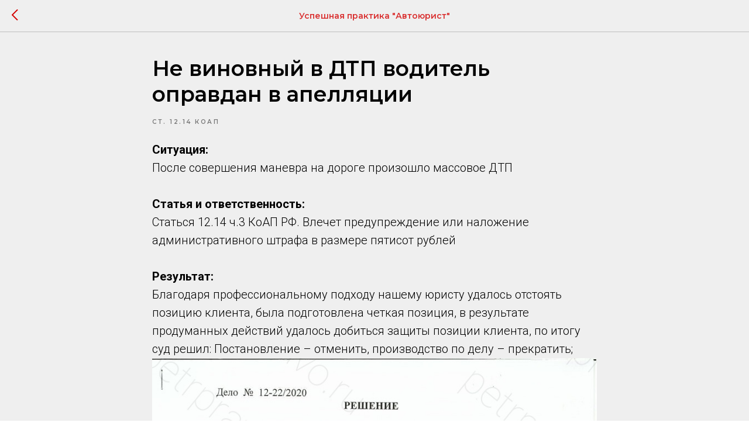

--- FILE ---
content_type: text/html; charset=utf-8
request_url: https://www.google.com/recaptcha/api2/anchor?ar=1&k=6LeXv8ckAAAAAG4yY9uDuBGiXNejWcaGF-rHq6ek&co=aHR0cHM6Ly9wZXRycHJhdm8ucnU6NDQz&hl=en&v=PoyoqOPhxBO7pBk68S4YbpHZ&size=invisible&anchor-ms=20000&execute-ms=30000&cb=ckc9l0du1ylk
body_size: 48705
content:
<!DOCTYPE HTML><html dir="ltr" lang="en"><head><meta http-equiv="Content-Type" content="text/html; charset=UTF-8">
<meta http-equiv="X-UA-Compatible" content="IE=edge">
<title>reCAPTCHA</title>
<style type="text/css">
/* cyrillic-ext */
@font-face {
  font-family: 'Roboto';
  font-style: normal;
  font-weight: 400;
  font-stretch: 100%;
  src: url(//fonts.gstatic.com/s/roboto/v48/KFO7CnqEu92Fr1ME7kSn66aGLdTylUAMa3GUBHMdazTgWw.woff2) format('woff2');
  unicode-range: U+0460-052F, U+1C80-1C8A, U+20B4, U+2DE0-2DFF, U+A640-A69F, U+FE2E-FE2F;
}
/* cyrillic */
@font-face {
  font-family: 'Roboto';
  font-style: normal;
  font-weight: 400;
  font-stretch: 100%;
  src: url(//fonts.gstatic.com/s/roboto/v48/KFO7CnqEu92Fr1ME7kSn66aGLdTylUAMa3iUBHMdazTgWw.woff2) format('woff2');
  unicode-range: U+0301, U+0400-045F, U+0490-0491, U+04B0-04B1, U+2116;
}
/* greek-ext */
@font-face {
  font-family: 'Roboto';
  font-style: normal;
  font-weight: 400;
  font-stretch: 100%;
  src: url(//fonts.gstatic.com/s/roboto/v48/KFO7CnqEu92Fr1ME7kSn66aGLdTylUAMa3CUBHMdazTgWw.woff2) format('woff2');
  unicode-range: U+1F00-1FFF;
}
/* greek */
@font-face {
  font-family: 'Roboto';
  font-style: normal;
  font-weight: 400;
  font-stretch: 100%;
  src: url(//fonts.gstatic.com/s/roboto/v48/KFO7CnqEu92Fr1ME7kSn66aGLdTylUAMa3-UBHMdazTgWw.woff2) format('woff2');
  unicode-range: U+0370-0377, U+037A-037F, U+0384-038A, U+038C, U+038E-03A1, U+03A3-03FF;
}
/* math */
@font-face {
  font-family: 'Roboto';
  font-style: normal;
  font-weight: 400;
  font-stretch: 100%;
  src: url(//fonts.gstatic.com/s/roboto/v48/KFO7CnqEu92Fr1ME7kSn66aGLdTylUAMawCUBHMdazTgWw.woff2) format('woff2');
  unicode-range: U+0302-0303, U+0305, U+0307-0308, U+0310, U+0312, U+0315, U+031A, U+0326-0327, U+032C, U+032F-0330, U+0332-0333, U+0338, U+033A, U+0346, U+034D, U+0391-03A1, U+03A3-03A9, U+03B1-03C9, U+03D1, U+03D5-03D6, U+03F0-03F1, U+03F4-03F5, U+2016-2017, U+2034-2038, U+203C, U+2040, U+2043, U+2047, U+2050, U+2057, U+205F, U+2070-2071, U+2074-208E, U+2090-209C, U+20D0-20DC, U+20E1, U+20E5-20EF, U+2100-2112, U+2114-2115, U+2117-2121, U+2123-214F, U+2190, U+2192, U+2194-21AE, U+21B0-21E5, U+21F1-21F2, U+21F4-2211, U+2213-2214, U+2216-22FF, U+2308-230B, U+2310, U+2319, U+231C-2321, U+2336-237A, U+237C, U+2395, U+239B-23B7, U+23D0, U+23DC-23E1, U+2474-2475, U+25AF, U+25B3, U+25B7, U+25BD, U+25C1, U+25CA, U+25CC, U+25FB, U+266D-266F, U+27C0-27FF, U+2900-2AFF, U+2B0E-2B11, U+2B30-2B4C, U+2BFE, U+3030, U+FF5B, U+FF5D, U+1D400-1D7FF, U+1EE00-1EEFF;
}
/* symbols */
@font-face {
  font-family: 'Roboto';
  font-style: normal;
  font-weight: 400;
  font-stretch: 100%;
  src: url(//fonts.gstatic.com/s/roboto/v48/KFO7CnqEu92Fr1ME7kSn66aGLdTylUAMaxKUBHMdazTgWw.woff2) format('woff2');
  unicode-range: U+0001-000C, U+000E-001F, U+007F-009F, U+20DD-20E0, U+20E2-20E4, U+2150-218F, U+2190, U+2192, U+2194-2199, U+21AF, U+21E6-21F0, U+21F3, U+2218-2219, U+2299, U+22C4-22C6, U+2300-243F, U+2440-244A, U+2460-24FF, U+25A0-27BF, U+2800-28FF, U+2921-2922, U+2981, U+29BF, U+29EB, U+2B00-2BFF, U+4DC0-4DFF, U+FFF9-FFFB, U+10140-1018E, U+10190-1019C, U+101A0, U+101D0-101FD, U+102E0-102FB, U+10E60-10E7E, U+1D2C0-1D2D3, U+1D2E0-1D37F, U+1F000-1F0FF, U+1F100-1F1AD, U+1F1E6-1F1FF, U+1F30D-1F30F, U+1F315, U+1F31C, U+1F31E, U+1F320-1F32C, U+1F336, U+1F378, U+1F37D, U+1F382, U+1F393-1F39F, U+1F3A7-1F3A8, U+1F3AC-1F3AF, U+1F3C2, U+1F3C4-1F3C6, U+1F3CA-1F3CE, U+1F3D4-1F3E0, U+1F3ED, U+1F3F1-1F3F3, U+1F3F5-1F3F7, U+1F408, U+1F415, U+1F41F, U+1F426, U+1F43F, U+1F441-1F442, U+1F444, U+1F446-1F449, U+1F44C-1F44E, U+1F453, U+1F46A, U+1F47D, U+1F4A3, U+1F4B0, U+1F4B3, U+1F4B9, U+1F4BB, U+1F4BF, U+1F4C8-1F4CB, U+1F4D6, U+1F4DA, U+1F4DF, U+1F4E3-1F4E6, U+1F4EA-1F4ED, U+1F4F7, U+1F4F9-1F4FB, U+1F4FD-1F4FE, U+1F503, U+1F507-1F50B, U+1F50D, U+1F512-1F513, U+1F53E-1F54A, U+1F54F-1F5FA, U+1F610, U+1F650-1F67F, U+1F687, U+1F68D, U+1F691, U+1F694, U+1F698, U+1F6AD, U+1F6B2, U+1F6B9-1F6BA, U+1F6BC, U+1F6C6-1F6CF, U+1F6D3-1F6D7, U+1F6E0-1F6EA, U+1F6F0-1F6F3, U+1F6F7-1F6FC, U+1F700-1F7FF, U+1F800-1F80B, U+1F810-1F847, U+1F850-1F859, U+1F860-1F887, U+1F890-1F8AD, U+1F8B0-1F8BB, U+1F8C0-1F8C1, U+1F900-1F90B, U+1F93B, U+1F946, U+1F984, U+1F996, U+1F9E9, U+1FA00-1FA6F, U+1FA70-1FA7C, U+1FA80-1FA89, U+1FA8F-1FAC6, U+1FACE-1FADC, U+1FADF-1FAE9, U+1FAF0-1FAF8, U+1FB00-1FBFF;
}
/* vietnamese */
@font-face {
  font-family: 'Roboto';
  font-style: normal;
  font-weight: 400;
  font-stretch: 100%;
  src: url(//fonts.gstatic.com/s/roboto/v48/KFO7CnqEu92Fr1ME7kSn66aGLdTylUAMa3OUBHMdazTgWw.woff2) format('woff2');
  unicode-range: U+0102-0103, U+0110-0111, U+0128-0129, U+0168-0169, U+01A0-01A1, U+01AF-01B0, U+0300-0301, U+0303-0304, U+0308-0309, U+0323, U+0329, U+1EA0-1EF9, U+20AB;
}
/* latin-ext */
@font-face {
  font-family: 'Roboto';
  font-style: normal;
  font-weight: 400;
  font-stretch: 100%;
  src: url(//fonts.gstatic.com/s/roboto/v48/KFO7CnqEu92Fr1ME7kSn66aGLdTylUAMa3KUBHMdazTgWw.woff2) format('woff2');
  unicode-range: U+0100-02BA, U+02BD-02C5, U+02C7-02CC, U+02CE-02D7, U+02DD-02FF, U+0304, U+0308, U+0329, U+1D00-1DBF, U+1E00-1E9F, U+1EF2-1EFF, U+2020, U+20A0-20AB, U+20AD-20C0, U+2113, U+2C60-2C7F, U+A720-A7FF;
}
/* latin */
@font-face {
  font-family: 'Roboto';
  font-style: normal;
  font-weight: 400;
  font-stretch: 100%;
  src: url(//fonts.gstatic.com/s/roboto/v48/KFO7CnqEu92Fr1ME7kSn66aGLdTylUAMa3yUBHMdazQ.woff2) format('woff2');
  unicode-range: U+0000-00FF, U+0131, U+0152-0153, U+02BB-02BC, U+02C6, U+02DA, U+02DC, U+0304, U+0308, U+0329, U+2000-206F, U+20AC, U+2122, U+2191, U+2193, U+2212, U+2215, U+FEFF, U+FFFD;
}
/* cyrillic-ext */
@font-face {
  font-family: 'Roboto';
  font-style: normal;
  font-weight: 500;
  font-stretch: 100%;
  src: url(//fonts.gstatic.com/s/roboto/v48/KFO7CnqEu92Fr1ME7kSn66aGLdTylUAMa3GUBHMdazTgWw.woff2) format('woff2');
  unicode-range: U+0460-052F, U+1C80-1C8A, U+20B4, U+2DE0-2DFF, U+A640-A69F, U+FE2E-FE2F;
}
/* cyrillic */
@font-face {
  font-family: 'Roboto';
  font-style: normal;
  font-weight: 500;
  font-stretch: 100%;
  src: url(//fonts.gstatic.com/s/roboto/v48/KFO7CnqEu92Fr1ME7kSn66aGLdTylUAMa3iUBHMdazTgWw.woff2) format('woff2');
  unicode-range: U+0301, U+0400-045F, U+0490-0491, U+04B0-04B1, U+2116;
}
/* greek-ext */
@font-face {
  font-family: 'Roboto';
  font-style: normal;
  font-weight: 500;
  font-stretch: 100%;
  src: url(//fonts.gstatic.com/s/roboto/v48/KFO7CnqEu92Fr1ME7kSn66aGLdTylUAMa3CUBHMdazTgWw.woff2) format('woff2');
  unicode-range: U+1F00-1FFF;
}
/* greek */
@font-face {
  font-family: 'Roboto';
  font-style: normal;
  font-weight: 500;
  font-stretch: 100%;
  src: url(//fonts.gstatic.com/s/roboto/v48/KFO7CnqEu92Fr1ME7kSn66aGLdTylUAMa3-UBHMdazTgWw.woff2) format('woff2');
  unicode-range: U+0370-0377, U+037A-037F, U+0384-038A, U+038C, U+038E-03A1, U+03A3-03FF;
}
/* math */
@font-face {
  font-family: 'Roboto';
  font-style: normal;
  font-weight: 500;
  font-stretch: 100%;
  src: url(//fonts.gstatic.com/s/roboto/v48/KFO7CnqEu92Fr1ME7kSn66aGLdTylUAMawCUBHMdazTgWw.woff2) format('woff2');
  unicode-range: U+0302-0303, U+0305, U+0307-0308, U+0310, U+0312, U+0315, U+031A, U+0326-0327, U+032C, U+032F-0330, U+0332-0333, U+0338, U+033A, U+0346, U+034D, U+0391-03A1, U+03A3-03A9, U+03B1-03C9, U+03D1, U+03D5-03D6, U+03F0-03F1, U+03F4-03F5, U+2016-2017, U+2034-2038, U+203C, U+2040, U+2043, U+2047, U+2050, U+2057, U+205F, U+2070-2071, U+2074-208E, U+2090-209C, U+20D0-20DC, U+20E1, U+20E5-20EF, U+2100-2112, U+2114-2115, U+2117-2121, U+2123-214F, U+2190, U+2192, U+2194-21AE, U+21B0-21E5, U+21F1-21F2, U+21F4-2211, U+2213-2214, U+2216-22FF, U+2308-230B, U+2310, U+2319, U+231C-2321, U+2336-237A, U+237C, U+2395, U+239B-23B7, U+23D0, U+23DC-23E1, U+2474-2475, U+25AF, U+25B3, U+25B7, U+25BD, U+25C1, U+25CA, U+25CC, U+25FB, U+266D-266F, U+27C0-27FF, U+2900-2AFF, U+2B0E-2B11, U+2B30-2B4C, U+2BFE, U+3030, U+FF5B, U+FF5D, U+1D400-1D7FF, U+1EE00-1EEFF;
}
/* symbols */
@font-face {
  font-family: 'Roboto';
  font-style: normal;
  font-weight: 500;
  font-stretch: 100%;
  src: url(//fonts.gstatic.com/s/roboto/v48/KFO7CnqEu92Fr1ME7kSn66aGLdTylUAMaxKUBHMdazTgWw.woff2) format('woff2');
  unicode-range: U+0001-000C, U+000E-001F, U+007F-009F, U+20DD-20E0, U+20E2-20E4, U+2150-218F, U+2190, U+2192, U+2194-2199, U+21AF, U+21E6-21F0, U+21F3, U+2218-2219, U+2299, U+22C4-22C6, U+2300-243F, U+2440-244A, U+2460-24FF, U+25A0-27BF, U+2800-28FF, U+2921-2922, U+2981, U+29BF, U+29EB, U+2B00-2BFF, U+4DC0-4DFF, U+FFF9-FFFB, U+10140-1018E, U+10190-1019C, U+101A0, U+101D0-101FD, U+102E0-102FB, U+10E60-10E7E, U+1D2C0-1D2D3, U+1D2E0-1D37F, U+1F000-1F0FF, U+1F100-1F1AD, U+1F1E6-1F1FF, U+1F30D-1F30F, U+1F315, U+1F31C, U+1F31E, U+1F320-1F32C, U+1F336, U+1F378, U+1F37D, U+1F382, U+1F393-1F39F, U+1F3A7-1F3A8, U+1F3AC-1F3AF, U+1F3C2, U+1F3C4-1F3C6, U+1F3CA-1F3CE, U+1F3D4-1F3E0, U+1F3ED, U+1F3F1-1F3F3, U+1F3F5-1F3F7, U+1F408, U+1F415, U+1F41F, U+1F426, U+1F43F, U+1F441-1F442, U+1F444, U+1F446-1F449, U+1F44C-1F44E, U+1F453, U+1F46A, U+1F47D, U+1F4A3, U+1F4B0, U+1F4B3, U+1F4B9, U+1F4BB, U+1F4BF, U+1F4C8-1F4CB, U+1F4D6, U+1F4DA, U+1F4DF, U+1F4E3-1F4E6, U+1F4EA-1F4ED, U+1F4F7, U+1F4F9-1F4FB, U+1F4FD-1F4FE, U+1F503, U+1F507-1F50B, U+1F50D, U+1F512-1F513, U+1F53E-1F54A, U+1F54F-1F5FA, U+1F610, U+1F650-1F67F, U+1F687, U+1F68D, U+1F691, U+1F694, U+1F698, U+1F6AD, U+1F6B2, U+1F6B9-1F6BA, U+1F6BC, U+1F6C6-1F6CF, U+1F6D3-1F6D7, U+1F6E0-1F6EA, U+1F6F0-1F6F3, U+1F6F7-1F6FC, U+1F700-1F7FF, U+1F800-1F80B, U+1F810-1F847, U+1F850-1F859, U+1F860-1F887, U+1F890-1F8AD, U+1F8B0-1F8BB, U+1F8C0-1F8C1, U+1F900-1F90B, U+1F93B, U+1F946, U+1F984, U+1F996, U+1F9E9, U+1FA00-1FA6F, U+1FA70-1FA7C, U+1FA80-1FA89, U+1FA8F-1FAC6, U+1FACE-1FADC, U+1FADF-1FAE9, U+1FAF0-1FAF8, U+1FB00-1FBFF;
}
/* vietnamese */
@font-face {
  font-family: 'Roboto';
  font-style: normal;
  font-weight: 500;
  font-stretch: 100%;
  src: url(//fonts.gstatic.com/s/roboto/v48/KFO7CnqEu92Fr1ME7kSn66aGLdTylUAMa3OUBHMdazTgWw.woff2) format('woff2');
  unicode-range: U+0102-0103, U+0110-0111, U+0128-0129, U+0168-0169, U+01A0-01A1, U+01AF-01B0, U+0300-0301, U+0303-0304, U+0308-0309, U+0323, U+0329, U+1EA0-1EF9, U+20AB;
}
/* latin-ext */
@font-face {
  font-family: 'Roboto';
  font-style: normal;
  font-weight: 500;
  font-stretch: 100%;
  src: url(//fonts.gstatic.com/s/roboto/v48/KFO7CnqEu92Fr1ME7kSn66aGLdTylUAMa3KUBHMdazTgWw.woff2) format('woff2');
  unicode-range: U+0100-02BA, U+02BD-02C5, U+02C7-02CC, U+02CE-02D7, U+02DD-02FF, U+0304, U+0308, U+0329, U+1D00-1DBF, U+1E00-1E9F, U+1EF2-1EFF, U+2020, U+20A0-20AB, U+20AD-20C0, U+2113, U+2C60-2C7F, U+A720-A7FF;
}
/* latin */
@font-face {
  font-family: 'Roboto';
  font-style: normal;
  font-weight: 500;
  font-stretch: 100%;
  src: url(//fonts.gstatic.com/s/roboto/v48/KFO7CnqEu92Fr1ME7kSn66aGLdTylUAMa3yUBHMdazQ.woff2) format('woff2');
  unicode-range: U+0000-00FF, U+0131, U+0152-0153, U+02BB-02BC, U+02C6, U+02DA, U+02DC, U+0304, U+0308, U+0329, U+2000-206F, U+20AC, U+2122, U+2191, U+2193, U+2212, U+2215, U+FEFF, U+FFFD;
}
/* cyrillic-ext */
@font-face {
  font-family: 'Roboto';
  font-style: normal;
  font-weight: 900;
  font-stretch: 100%;
  src: url(//fonts.gstatic.com/s/roboto/v48/KFO7CnqEu92Fr1ME7kSn66aGLdTylUAMa3GUBHMdazTgWw.woff2) format('woff2');
  unicode-range: U+0460-052F, U+1C80-1C8A, U+20B4, U+2DE0-2DFF, U+A640-A69F, U+FE2E-FE2F;
}
/* cyrillic */
@font-face {
  font-family: 'Roboto';
  font-style: normal;
  font-weight: 900;
  font-stretch: 100%;
  src: url(//fonts.gstatic.com/s/roboto/v48/KFO7CnqEu92Fr1ME7kSn66aGLdTylUAMa3iUBHMdazTgWw.woff2) format('woff2');
  unicode-range: U+0301, U+0400-045F, U+0490-0491, U+04B0-04B1, U+2116;
}
/* greek-ext */
@font-face {
  font-family: 'Roboto';
  font-style: normal;
  font-weight: 900;
  font-stretch: 100%;
  src: url(//fonts.gstatic.com/s/roboto/v48/KFO7CnqEu92Fr1ME7kSn66aGLdTylUAMa3CUBHMdazTgWw.woff2) format('woff2');
  unicode-range: U+1F00-1FFF;
}
/* greek */
@font-face {
  font-family: 'Roboto';
  font-style: normal;
  font-weight: 900;
  font-stretch: 100%;
  src: url(//fonts.gstatic.com/s/roboto/v48/KFO7CnqEu92Fr1ME7kSn66aGLdTylUAMa3-UBHMdazTgWw.woff2) format('woff2');
  unicode-range: U+0370-0377, U+037A-037F, U+0384-038A, U+038C, U+038E-03A1, U+03A3-03FF;
}
/* math */
@font-face {
  font-family: 'Roboto';
  font-style: normal;
  font-weight: 900;
  font-stretch: 100%;
  src: url(//fonts.gstatic.com/s/roboto/v48/KFO7CnqEu92Fr1ME7kSn66aGLdTylUAMawCUBHMdazTgWw.woff2) format('woff2');
  unicode-range: U+0302-0303, U+0305, U+0307-0308, U+0310, U+0312, U+0315, U+031A, U+0326-0327, U+032C, U+032F-0330, U+0332-0333, U+0338, U+033A, U+0346, U+034D, U+0391-03A1, U+03A3-03A9, U+03B1-03C9, U+03D1, U+03D5-03D6, U+03F0-03F1, U+03F4-03F5, U+2016-2017, U+2034-2038, U+203C, U+2040, U+2043, U+2047, U+2050, U+2057, U+205F, U+2070-2071, U+2074-208E, U+2090-209C, U+20D0-20DC, U+20E1, U+20E5-20EF, U+2100-2112, U+2114-2115, U+2117-2121, U+2123-214F, U+2190, U+2192, U+2194-21AE, U+21B0-21E5, U+21F1-21F2, U+21F4-2211, U+2213-2214, U+2216-22FF, U+2308-230B, U+2310, U+2319, U+231C-2321, U+2336-237A, U+237C, U+2395, U+239B-23B7, U+23D0, U+23DC-23E1, U+2474-2475, U+25AF, U+25B3, U+25B7, U+25BD, U+25C1, U+25CA, U+25CC, U+25FB, U+266D-266F, U+27C0-27FF, U+2900-2AFF, U+2B0E-2B11, U+2B30-2B4C, U+2BFE, U+3030, U+FF5B, U+FF5D, U+1D400-1D7FF, U+1EE00-1EEFF;
}
/* symbols */
@font-face {
  font-family: 'Roboto';
  font-style: normal;
  font-weight: 900;
  font-stretch: 100%;
  src: url(//fonts.gstatic.com/s/roboto/v48/KFO7CnqEu92Fr1ME7kSn66aGLdTylUAMaxKUBHMdazTgWw.woff2) format('woff2');
  unicode-range: U+0001-000C, U+000E-001F, U+007F-009F, U+20DD-20E0, U+20E2-20E4, U+2150-218F, U+2190, U+2192, U+2194-2199, U+21AF, U+21E6-21F0, U+21F3, U+2218-2219, U+2299, U+22C4-22C6, U+2300-243F, U+2440-244A, U+2460-24FF, U+25A0-27BF, U+2800-28FF, U+2921-2922, U+2981, U+29BF, U+29EB, U+2B00-2BFF, U+4DC0-4DFF, U+FFF9-FFFB, U+10140-1018E, U+10190-1019C, U+101A0, U+101D0-101FD, U+102E0-102FB, U+10E60-10E7E, U+1D2C0-1D2D3, U+1D2E0-1D37F, U+1F000-1F0FF, U+1F100-1F1AD, U+1F1E6-1F1FF, U+1F30D-1F30F, U+1F315, U+1F31C, U+1F31E, U+1F320-1F32C, U+1F336, U+1F378, U+1F37D, U+1F382, U+1F393-1F39F, U+1F3A7-1F3A8, U+1F3AC-1F3AF, U+1F3C2, U+1F3C4-1F3C6, U+1F3CA-1F3CE, U+1F3D4-1F3E0, U+1F3ED, U+1F3F1-1F3F3, U+1F3F5-1F3F7, U+1F408, U+1F415, U+1F41F, U+1F426, U+1F43F, U+1F441-1F442, U+1F444, U+1F446-1F449, U+1F44C-1F44E, U+1F453, U+1F46A, U+1F47D, U+1F4A3, U+1F4B0, U+1F4B3, U+1F4B9, U+1F4BB, U+1F4BF, U+1F4C8-1F4CB, U+1F4D6, U+1F4DA, U+1F4DF, U+1F4E3-1F4E6, U+1F4EA-1F4ED, U+1F4F7, U+1F4F9-1F4FB, U+1F4FD-1F4FE, U+1F503, U+1F507-1F50B, U+1F50D, U+1F512-1F513, U+1F53E-1F54A, U+1F54F-1F5FA, U+1F610, U+1F650-1F67F, U+1F687, U+1F68D, U+1F691, U+1F694, U+1F698, U+1F6AD, U+1F6B2, U+1F6B9-1F6BA, U+1F6BC, U+1F6C6-1F6CF, U+1F6D3-1F6D7, U+1F6E0-1F6EA, U+1F6F0-1F6F3, U+1F6F7-1F6FC, U+1F700-1F7FF, U+1F800-1F80B, U+1F810-1F847, U+1F850-1F859, U+1F860-1F887, U+1F890-1F8AD, U+1F8B0-1F8BB, U+1F8C0-1F8C1, U+1F900-1F90B, U+1F93B, U+1F946, U+1F984, U+1F996, U+1F9E9, U+1FA00-1FA6F, U+1FA70-1FA7C, U+1FA80-1FA89, U+1FA8F-1FAC6, U+1FACE-1FADC, U+1FADF-1FAE9, U+1FAF0-1FAF8, U+1FB00-1FBFF;
}
/* vietnamese */
@font-face {
  font-family: 'Roboto';
  font-style: normal;
  font-weight: 900;
  font-stretch: 100%;
  src: url(//fonts.gstatic.com/s/roboto/v48/KFO7CnqEu92Fr1ME7kSn66aGLdTylUAMa3OUBHMdazTgWw.woff2) format('woff2');
  unicode-range: U+0102-0103, U+0110-0111, U+0128-0129, U+0168-0169, U+01A0-01A1, U+01AF-01B0, U+0300-0301, U+0303-0304, U+0308-0309, U+0323, U+0329, U+1EA0-1EF9, U+20AB;
}
/* latin-ext */
@font-face {
  font-family: 'Roboto';
  font-style: normal;
  font-weight: 900;
  font-stretch: 100%;
  src: url(//fonts.gstatic.com/s/roboto/v48/KFO7CnqEu92Fr1ME7kSn66aGLdTylUAMa3KUBHMdazTgWw.woff2) format('woff2');
  unicode-range: U+0100-02BA, U+02BD-02C5, U+02C7-02CC, U+02CE-02D7, U+02DD-02FF, U+0304, U+0308, U+0329, U+1D00-1DBF, U+1E00-1E9F, U+1EF2-1EFF, U+2020, U+20A0-20AB, U+20AD-20C0, U+2113, U+2C60-2C7F, U+A720-A7FF;
}
/* latin */
@font-face {
  font-family: 'Roboto';
  font-style: normal;
  font-weight: 900;
  font-stretch: 100%;
  src: url(//fonts.gstatic.com/s/roboto/v48/KFO7CnqEu92Fr1ME7kSn66aGLdTylUAMa3yUBHMdazQ.woff2) format('woff2');
  unicode-range: U+0000-00FF, U+0131, U+0152-0153, U+02BB-02BC, U+02C6, U+02DA, U+02DC, U+0304, U+0308, U+0329, U+2000-206F, U+20AC, U+2122, U+2191, U+2193, U+2212, U+2215, U+FEFF, U+FFFD;
}

</style>
<link rel="stylesheet" type="text/css" href="https://www.gstatic.com/recaptcha/releases/PoyoqOPhxBO7pBk68S4YbpHZ/styles__ltr.css">
<script nonce="t0tA0rPZSQd24g0hzg7HuQ" type="text/javascript">window['__recaptcha_api'] = 'https://www.google.com/recaptcha/api2/';</script>
<script type="text/javascript" src="https://www.gstatic.com/recaptcha/releases/PoyoqOPhxBO7pBk68S4YbpHZ/recaptcha__en.js" nonce="t0tA0rPZSQd24g0hzg7HuQ">
      
    </script></head>
<body><div id="rc-anchor-alert" class="rc-anchor-alert"></div>
<input type="hidden" id="recaptcha-token" value="[base64]">
<script type="text/javascript" nonce="t0tA0rPZSQd24g0hzg7HuQ">
      recaptcha.anchor.Main.init("[\x22ainput\x22,[\x22bgdata\x22,\x22\x22,\[base64]/[base64]/MjU1Ong/[base64]/[base64]/[base64]/[base64]/[base64]/[base64]/[base64]/[base64]/[base64]/[base64]/[base64]/[base64]/[base64]/[base64]/[base64]\\u003d\x22,\[base64]\x22,\x22wqwmwrk8w7JARsO5ZyZUCjkGw6DDvzvDosO+BjUGSmkew53Cvk1/TV5BE3LDiVjCgwcydH8cwrbDi3XCmSxPW3IUWGcGBMK9w6ULYQPCjcK+wrEnwqIIRMOPOsK9ChJtAsO4woxiwpNOw5DCg8O5XsOELlbDh8O5CcKFwqHCowF9w4bDv33CjSnCscOdw5/Dt8ODwrsDw7E9KQ8HwoEFahtpwrHDrsOKPMKow6/[base64]/CscOAw44vUMKCwqHDn8K2FMOLwoTDmcO/wqbCnTrCh2xUSHvDhsK6BXZiwqDDrcKvwqFZw6jDtsO0wrTCh3dOTGsdwrUkwpbCuQ04w4YDw6MWw7jDrcOeQsKISMOnwozCusKjwrrCvXJBw6bCkMOdYhIcOcKiDCTDtTzCsTjCiMKrUMKvw5fDj8OWTVvCrsK3w6ktAsK/[base64]/wpUhSsOIwqNQP23DtF8uS8K5w64Fw5zClsOlwqrDnMOCOCbDv8KXwr3Cpi7DpsK/NsK8w5bCisKOwqXCgw4VH8KucHx4w4pAwr5Lwowgw7pMw6XDgE4tC8OmwqJXw4hCJUo3wo/DqCvDs8K/[base64]/CuXYDelfDvMK2ZcONwo4swpFMIyFAw4/Cs8KnBMKdwop4wqHCtMK0Y8OwSCwKwqw8YMK5wpTCmR7Co8OiccOGXXrDp3dSOsOUwpMnw4fDh8OKEkRcJUZ/wqR2wokGD8K9w7kdwpXDhHhZwpnCnmhOwpHCjj9aV8Otw7DDlcKzw6/DihpNC2/CrcOYXhJXYsK3HyTCi3vCm8OianTClBQBKWnDhmPCv8OzwoXDsMO8BmnClgs5wqvDgw4wwpTCksKdwrFpwobDtgdHWSnDhcOQw4VzPMOlwqrDrHjDqcOGbA/CjBVuwr7Co8KgwpMRwq4sB8K3M016fMKuw7gqSsOJdsONwpLCu8K2w7/DmSlkE8KjSsKOeDfCr1p/woVYwqpba8O/wpDCqSjCjTtXZcKjb8KTw7wrK0M3OQ0WfsKhwofCoAnDtMKUwrXChh5cCAUJay5nw5MHw4rDqWZ0worDownDt0/DkcO+MsOMIsK6w7FsSxrDq8KXdEjDgMOWwrbDkxDDjQQZwq3CiQEGwrTDiTbDrcOsw61owp7DkcOuwplCwpIGwrVKw6oBH8KCPMOuEnfDk8KTH30IWcKNw4YQw53DmG7CrChcw7/CjcOcwpRJWsKvAnrDsMOxN8OlagzCgUTDlMK+fQRJJxbDkcOpdUzCpcOkwo7DmwLCjTDDpsKmwpx2AgQKJ8OrVUF0w5sbw75GfMKpw5JxflPDm8O7w7/[base64]/DmGHCoMK6NUgEalfDjX/CjkAEc1hTfGLDgDbDjVbDt8KEXlUnTsKIw7TDllXCiAHDu8KmwrDCusOkwplIw41VPHrDpwDClz7DohHDggbCnMOZJ8K9V8OLw4PDq3xocXDCu8KIwohww6Z+cDfCqTlhMhIJw6NsHjtnw5knw4TDrMObwpVQQMKYwqFfJ11fKQ/[base64]/FMOOwrcmHHk7QMOnfcKXwoEQbMKzw5TDtmhwOS/CvDtVwoAvwoPCpn7DkwBbw4d+woLCun7CvcKNWMKswpjCpBJMwq/DjFhIf8KDWWQAw599w7Yvw5Rwwp9nT8OvDsOseMOjS8OXHcKAw4DDp0vCk3bChsKrwpbDj8KyXVzDjR4Ewp/CqsOEwpfCosKhKhdDwqx9w6XDgBotJcOBw67CtT0+wrppw4QCYMOLwqPDgUYYYlppC8KqG8OowpIAFMObclbDhMKZGMOwEMOMwpcfTcOlQ8KMw4dJQCrCoiDCgSxnw4U/UlTDvsKJWMKfwptqQsKfU8KwCnPCn8O0YMKmw5bCrsKlO2FKwppZwrPDt1BKwrbCoQdQwp/[base64]/[base64]/[base64]/C27CpsKNw4DCgRg5PH5Mw5ZTDsKyWjLDpy3Dr8KmHsKpA8OlwoPDmA/[base64]/[base64]/CrsO5woZ2U8KvQMOwDsKlwqjCp8OgXXBjw7Mxw68KwoTCgFLDgsOYO8OLw57DvzUowoRlwqVNwp1Pwr/DpXnDkHfCvkYPw6LCvsOAw5nDmU/CosOhw5DDj2rCuw/CkyfDtMOFfVTDriTDucKqwrvCg8KlPMKJb8K5AsO/HMO2w63Cj8O0w5HCkkMjMmcYTXRKUcKFHcOBw6vDrsO2wowbwq7Ds2ckOsKIewBiDcO+eBJmw7kpwq8PPsK8RsOwTsK/V8OaP8KOw7EPKUvDtMO/w6ocYMKuwoVkw53Ci2fCm8OUw4/CtsKSw5HDnMO2w5A9wrxtUcKqwrJmcCzDh8OAH8K2wrxMwprCl1rCqcKjw4XCpQfCo8K4MxwSwpnCgUwrZ2JKXxFiSB5iw7TDul1LJ8OifMKzEBseQsKBw7DDpRRPakrCrwZYbXAuF1fDpGDCki7CoB/[base64]/w4TCqsK9QsO2wrPCvcO6L8O0wpEzTsKZwozCpcK3XsOYGsKoHgPDiVMow7xIw5fCqMKAJcKtw6jDkldHworCs8K5wotVZTXCmcOPXsK3wqzDunjCsAAdwpgtwqUzw7FKDSDCp1wnwrPCqcKtTsKSG2/Cn8KLwqo2w63DuiVJwql2ECPClV/DgzBOwqs/wpRvw6VSYGbCn8K9w6w/bTNsSQsFYVg2bsOhVTkhw7t5w57CvMO0wrJYO290w683LD8xwrfDucO1AWjCjVlmOsK3ViEtJMKYw5zCmMOEw71cN8KCdVQAGMKGJsKbwqA7dsKnbTXChcKpwqLDjMOGG8OdTGrDp8Krw7nCvRnDmsKaw7Fdw4IRw4XDpsKIw4ELEGgAXsKvw7M5w6PCqC4nwqIIT8O/wrsowp82MMOsesKaw5DDkMKdbcKAwoA/w7LDt8KBFhYTIcKTc3XCr8O2w507w5tKwo87wpXDoMO4YsKow53CucKTwqAxdGzDqsKDw43Dt8KzGS1jw5jDrsK7SVTCo8OnwqXDnsOkw6PCs8Odw4ARwpvCpsKNZMOsRMOcGwbDhF3ClMK9bS/CmsOOwp7Do8OyDFI5LXYuwqRKwqdPw5IUwol7DBDCkTXDm2DChlkICMOTOBlgw5IVwprCjhDCh8OKw7NDZsKSFH/[base64]/[base64]/CmUA+JsO0w7YYSCQbSR1yw6rCqVjDv3oxPkPDr23CgcKsw7vDosO7w5nCrH5Gw5jDulvDpcK7w4bCpFBZwqpVEcOTwozCp0Y1woPDhMKDw4N/wrvCu2nDqn3DsG/CvMOjwpvDojjDoMKNY8O2aBjDtsKgbcKTESV0acK7c8Olw6/DlcOzX8KZwrfDhcKDRcKHwrt0w4/DksKZw5xmC3vCkcO5w5dYf8ODZ1PDjsO5CyXCiwwpVMOZJWTDqzpNBcOcOcOWY8OpcW8lGzwTw6bDiUAKw5YxIMOAwpbCm8O/w7gdw4JnwoLDpMOmCsKHwp9gLh7CvMOof8Kcw4gUwotBwpXDqsOmwrRIwo3Dr8K9wrhNw7jDpsK2wrXChcKzw68CP17DjMKYNcO1wqPDoklqwqjCkGB/w7FfwoMeKcKyw6I1w5pLw5zCmD1owo7Co8O/a1XCnA8vOj8Pw6t0N8Kifjc1w4Zfw4DDg8K+IsKcS8OXXzLDpcKFXDTCmcKQIUk5GMKnw5fDpiXDrVYdO8KTTmPCiMO0VnsNJsOzw4XDpcKcGxdiwrzDtzLDs8K1wrvCh8Odw4Ifw7DDowA7w7VVwqQww4IibS/CrsKCw7kGwr53HxsNw6gqLMOJw6XDiABbN8OWUMKRLMKzw7rDlMO2J8KRLMKjw4DCoiPDr2/[base64]/wq7ChkzCvRJjwrTCocKRBsOyDcKJwqbDq8OoXmVbK2TCi8ODBCnDk8K3GcKIf8KHTAXCiAViwoDDuA7Ch0bDkhQBwqnDocKxwrzDoFp2bsOSwqshB0YjwphZw74EHcOmwrkHw5cKJHlMwrh/SMKmw5LDt8Obw6UMKcOLw7XDlcOGwrMtCWfCiMKlVMOHfzDDnH9YwqjDsjnCiwlfwpnCtsKZFcORWiPCg8KrwpgfIsOrw4PDoAYfwoJBE8OKSsOrw5jDvcO+GcKDwox8VsOANsOpIHA2wqLDpRPCqBTDvTLCiVPCmCJ/UG4aRhJTw7nDksO2woVuTMKxYcKWw5rDjHPCpMKPwpQrGcOhZVB7w6ICw4oeKMKpPHA4w4ctScKRY8KkDzfCpFIjC8OrfE7Djht8K8ONbMKywrBPMcO/[base64]/DvQgCw547w4U8S0EQesO7w6d/[base64]/[base64]/LsKkJsOqwpkqw6fCq1LCvMKNw5zCncO9wo51w4LDmsOhbhdyw7TCgcKawosPUMOOUno2w6wcRkTDpsO3w4hSfMOlLiZIw7LDuXJ9IWp6HMO2wqXDoUIcw5IuZ8K4HcO7wpXDs37CjDPCqcOqWsOyECjCnsKtwpXChnQNwqR/w4AzCMOxwrAQVB3CuWsueiJNaMKrw6fCrjoxDwcawqLDusOTW8O6wo/DsmbDkEbCqsORwrEBRC1Sw64lHMO6McOBw4jDjVk0XMOowpNVacO1wq/[base64]/CgsK0Whw/wr/Co8K8w6gfTmTDv8Oww5DCmWZbw4vDlsKQOBpyYsOuF8OhwpnDsT3DlMOZwpTCqMOCA8O4bsKTNcOgw7TCgXDDokx6wpvCp0dLf2l+wqE9QUYPwpHCpkDDnMKZC8OOVcOSKcOMwq/ClcKFasOtwr/[base64]/DpcKAPxHCtyZIwpjDk8OBwpdFwqEtR8ODw5DDlcOWLDoONQnDjH4kwo4xw4dCW8K0wpDDr8O0wqdbw7IMdXsDc1nDksKuBTbCnMO6fcKWDj/[base64]/[base64]/wpzDnm/Cq27Cu8OPwqQcw7kuw4hHwoUcwo3ChDQkPcKWd8ORw5zDoQB9w6ckw45/[base64]/[base64]/DpMKGw4rDmFZXR8OvwqNHw5bCgiTDhsK6wo8swp0JannDjxsPax3DocKiesKlJsKfwoDDnjErccO7woYpwrjCu1sRR8OWwpgWwrbDm8K0w5VdwoQWITxUw4QsAg/Cv8Knw5NNw6nDuDsfwroESxRKUF7DvkFkwrzDjcKecMKkPMONej/CicKWw4HDlcKiw4liwodkPzrDpgvDjAtmwoTDlH49EGvDswNgbx0sw6bDpcKpw5dbw7vCp8OICMO1NsKwfcKIFmh0w5nDmifCsA7DoyLChFPCpsKbAsO1Q38RKGNoLMOxw6NDw7xkZsKBwo/Dj24vLWIJw7HCvxMTXB/CizY3wovCnRtAI8Kic8K/wr3ClEoPwqcfw5XCusKMwqbCvyNTw5gIw41lwqvCpEdiw4RDHBYWwqtsHcOKw6jDiQMSw6NgeMO7wpbDgsOPwpbCu0BeVGQFNDjCnMKbXwjDuhNGc8OkA8Oqwqwvwo/[base64]/DkcKwwo9eDkDCpR7CsWPDgVVoEDbCsRrCisK/[base64]/aG8LwpU4MsOOPMKiwqMLw7zClMO4w4QbLhvCgMOow4vChlDDg8KLRMOTw6XDvsKow5PDp8Knw6vCnD8VP3Q3AcO/Tw3DpTTClnshdGUSUMO0w6DDlsOgXcKzw5MwFcKAA8KiwrgewoMBecOQw5gOwpjCpF0sXSM/[base64]/CrcKNfXTDucOXVcKtwp/[base64]/CpRhzEnjCtHDDj8OXc0New4TDj8Oswr8GwrLDqFjCqkHCjUfDoFsHLVXCicKHw5dzDcKfCi5Fw7Iyw5M4wqXDki0EGsONw6fDqcKcwpnCv8KcFsKwN8OHOsK+QcKZHcKhw73CoMO0QsK6amt3wrvCs8K4PsKPT8O9AhHCsgzCmcOEwozDl8OLFjNSw6DDnsOzwrw9w7/ChcO/w47Dq8KgP17ClRbDt0/DqQHDsMK3PzDCj3MJUsKHw51TDsKaX8Obw71BwpHDpQHCiQMTwrrDnMOpw5cnBcKFBxdDPsOIRgHCtgLDvcKBSmUdVsK7agE2wq1xakHDiXEjbVLCncKXwrw0WGLCpwjCsUzDoSMEw45Mw7/DuMKgwoHCuMKJw57DsUXCr8KTHwrChcO9JMKRwqUOOcKzNcOVw6Utw4wlAz/DoATDiAEZZsOQNEzCjE/DhWdZKFUrw75bw6gTwrY5w4bDj13DvsKow6IMXMKMFUHCiSoOwqHDlMOBTWRPacOZGMOEcnXDm8KRCgJow5J+HsKicsKMGFJ6K8OFw5fDjX9fwp4nw7TCjF3Cly3CpwY+e0zCrcO0wr/CisK9NXbCksOEElFsACF4w5HDmsO1QMKFO2/CqcOAOVRfcC5aw4JMb8OTwpXCh8KBw5h8AMOVLXYZwpfCggBWdMKpwrXCsVQoahFiw7PCmMOoKcOsw7zCiAt7OMOCRVDCsGfCulpZw4QkDcOwasOIw6DCshfDu00VPMKvwqp5QsOUw4rDmsKqwoJJJT4NwqPCiMOqSA16ahzCjBgvTcOFNcKsGV9rw4jDli/DmcKWXcOFW8KJO8O4bMKwL8Ovwpt1w416LDDDsRgVFF3Diw3Dgg0PwqkaVSg8BDwsDSXCiMKSZMOXDMK+w4zDnyzDuD3CtsOaw5rDnFgawpPCisO1w5ldP8KAU8K8w6jCmBjDsxbDgipVOcKnYwjDhT5IRMKQw78/w6dAbcKfSAkUw7TCsTptayIcw4bDhsKDPWvCiMOfwrbDtMOCw5E9W1hkwrLCg8K/[base64]/DosKjw5FYw4XCo8K2BcO/X8OmHsOxDTYiwoICw7t5JcOEwoYuAjjDgsKnHMKTZwbCpcOfwpPDigPDrcK2w6MIwpoRwrQTw7LChAM6JsKWUUZNAMK4w6d3HwElwp7ChBPDlwJOw77DkVLDvU7CnUJaw70bwp/[base64]/JQHCiQbDmQHDuR7DknDDpx4uwqPDrsOuRcKlwqUmwop/wr3Cm8KPFX16FSNFwr/CkMKCwoYew5HDpEfCuDM4GX3ChcKBbRXDuMKII1nDm8KfTX/ChTrDvsOyDX7CpBvDhMOgwoxgbMKLW299wqRGwp3DksOsw5dwOl8tw6/[base64]/CqcKKw74ywpUfL8OxcxZ9w43Ck8KzXlxDa2fCocKGFz3Ds01WfcOSN8KvXBsBwqrDgcKYwrfDjnMgcsOiwovCosKRw6Rcwo1Kwrx6wr/DiMOmYsOOAsOow5c2wogdE8KRFjVzw57ChmAHw5DChm8EwpPDgA3Ch3k/[base64]/[base64]/wo3CvMKPVcKVwpXCksK+wql0YsK1dRJvw4PCjMORwqrCn3c5ABIJJ8KdIUjCjMKLTgHDksKnw6/DusOgw4nCrcOcasKqw7jDosO8WcK1RcK+wqghF3PCqXkSccKcw5zClcKoBsOUBsOyw68IU3PCoy/DtAtuGBV/[base64]/VFdjwqHCgH7DvMO9IiHCs8O4RcKLQ8O/XyHCvcO+wrHDtMKmFmDCgWLDrkwfw73CpMKBw7bDg8Knw6ZQfRvDucKewrN9O8Oiw5LDk0nDisO7wp/Ci2ZzTcOuwqMWI8KDwozCmlR2MlHDkUQcw7zDm8OTw7hcR3bCthV+w6XCn2MHOmLDhWZOEsOgwo9dI8OgcRJDw53CmMKSw53DusK7w7LDvyLCisOtwpTCthHCjMO/w57DncKew79JSz/DjsKGw5fDs8OrGg4CJ2bDtcODw7QELMOsRcOnwqtDZcK4woBqwrbCm8Kkw5rDjcK0w4rCmHnCnX7ColbDssKlW8KfVsKxVsO3wofCgMO6KiXDtWEtwpB5wosHw7TDgMK8wrcmw6PCpzEKLV8/wrNsw7/DnFrDpVkmwpHClj1eE0LDuEVQwobCpxDDoMK2ZFsmQMOew7/CnsOgw54JIMOcw7HDjzvCpBbDgV46w51nQnQfw61BwoYEw5wPNMK+aD7DjcOsSTfDjGHClF7Dv8KSZg0fw53CvsOgeDrDkcKCYcKPwpI1cMOFw4EZQmNbfBVGwqHCp8OsOcKFw6fDlcOwXcOjw7VWD8ODEkDChUrDtXfCqMKIwpDCoCRLwpNhOcKnKcKoNMKeGcONYy/DqcOvwqQCPTjDnQ9Dw4nCriEgw4QeRCRWwq8BwoZ1w6DCrcOfZMKmem0sw541S8O5woTDicK8bTnDpT41w7RiwpzDucOdFVrDt8OOSEnDlsO1wrTCgsOZw57CisOecMOadUjDocKMD8K8wqxlbULDtcOIw5F9cMKJwr/DsyAlfMOxQsKOwrfCiMK/MT3DsMOpMsKHwrfDljzCnhzDksOxEwYQwr7DtcOffQ4Uw4FIw7UnFcOMwo1vKsKpwrPCqSrCiyxmEcKiw4/CoSJvw4vCviB5w68Qw6guw4oCKXrDs0rCn2LDtcOZZ8OfPcKXw63CscKfwpkawonDi8K4N8Obw6Raw5deYTAXZjQ8wpvCj8KsLxjCu8KkasKvL8KsLXfCpcOBwpnDsXIYLz/DksK6e8OWwpEMXzbCr2ZQwpnDkRrCh1PDvMOebcOgQlrDmxfCnzHCk8OFw5XCs8Ouw53DoQUvwqTDlsK3GMOUw6dRVcKUYsKVw5xCM8Ktwqc5W8OGw43DjgQsC0XCqcO0d2hgw7FSwoHCgcKnHMOKwr5VwrXCucOmJUEXIcK5DcOLwr/[base64]/CnUQIJ8OqbWXCpsO8wq0Xwq3DtsK1wo/CgiMlw64fwr/ComzDvwBmMSVsD8ONw5vDn8OHWsKqdMOYF8OgMxoDbCBYXMKWwrl2Hy7Dq8KHw7vCoEECwrTCqldPd8KHGAHCisKFw6HDkMK/TDtSTMK9e3PDqj1qw53DgsKUEcOXwo/CsgHCtE/DuFPDv13CrMOkw4vCpsK4w6Qdw73Dkk/[base64]/[base64]/w47ClHbDnHLDvsKrw5N/I8OoA8Ozw45ZQWjCs2IETcOCwp4DwqfDtXvDtQfDi8OAwpzDmWTCgcKjw57Di8K3TjxvKMKBwrLCm8ONVyTDsmTCuMKxe2bCqMO7esO5wrrDslPDt8Ozwr7Dpj8jw6YNwqXDk8OEwq/CkUNtUgzCjkbDlcKgBcKwHgAeCgJlL8KqwpkJw6bChWMewpRTw4EWb0xBw6ZzPh3Cpj/DkDhow6pmwqHCo8O4JsK5ViwiwpTCi8KRJSJywoQmw5ZwJGfDscOjwoYNBcO4w5rDrH4GasOdwpTDmRZgwpw0VsOkYEbCnWrCjsONw5tbwqvCrMK4w7vCtMKadGrDsMOAw6tKJsKYwpXDgFkqwp01NzUKwqlzw7/DqsO0bAoYw4Zpw7bDgsOHBMKOw4ohw5YjAMKMwowLwrPDtzJXDhlywr4Zw5vDt8K4wrDCqm52wq1Uw5fDpUvDu8OUwpwZb8KVNT/DjE0RbWzDhsKHesKfwpVbWGTCqSUMWsOjw5XCpMKZw5fCqMKZwoXCjMOoLR7CnsOXbsO4wobCjAdNLcOkw53DmcKLw7rCpmPCq8OQFDR6YcOaUcKGDThKUMOpIUXCp8KgFiwzw7wPcGl3woDCocOqw63Ds8OMbRptwpsVwpQTw5TChC8Fw44IwpvDucOdbsKkwo/CkkjCgsO2HTsOUsKxw73CvyAWRynDtUXDkxhfwo/Dv8KfZzLDvxk1LMOvwqDDq0nDlsOSwoZmwrJFNRsPG2FOw7jCqsKlwpUQMEzDoAHDkMOAw7DDvwfDqsOQAQHDk8OzGcKYU8KrwojCugzCmcK9w4/CrSDDp8OOw5rDqsO7w5NMw6glY8KueiPCu8KzwqbCo1rDpMOZw4XDtAQmHsOiwq/DownCpiPCr8K+BhTDrEXCsMKKYn/DgQc4W8ODw5fDnhICL1DCrcKqwqceXFRvwo/DlS/CkUpPFkVww6rCqQRjcEtrCifCsnNcw4TDhHLCkSHDnsK/w5jDk3UywrVzbMOww6zDhMK2wpTDuksgw59lw7zDhsK0Hmg7wqrDscOJwoLCnArCqcOYLyd1wqBhbQgbw53Dpxocw6JDw6sEQ8OmLVc6wo54AMO2w5IDAsKEwp/[base64]/Cp8OfwrjDhsKmw5TDrlwJwpjCscKCw6xaE8OmwoB/w4jCsUvChcOhw5HCrF91wqxzwoXCvVPClMKuwpl1Y8OzwrzDvMO6Kw/ClTpOwrXCtDFrSsOZwpg2aFrDlsK1CX/CksOaZcKLC8OiQ8KyO1LCi8OrwqTCu8Kyw4TDoQxYw6Bow79kwrMzScKEwpcoCGfCp8KfTjPCpBEDOAF6YlHDp8KUw6LCncOiw7HCgA/DhD1PFB3CoGBbPcKVw7jDksOjwozDk8KoA8OWb2zDhMO5w7Ytw416VcOVCcOfdcKFw6RdHDBbcsKHVcO1w7bCt2tGP0vDuMOGGRFgRcKKcMOVFBB7E8Kswp98w7JjEU/Dk0sUwonDuzAMZz5Bw4nDm8Kmwp0qGWPDvcOcwosyVy19wr4Rw5dfJsKTTwLCmsOVw4HCvxw+LsOiwpYmwpI3fcKTB8O+wolnNkIXBcO4wrzCiS7CjzYKw5BPw6rDt8OBw69aRRTCp0lRw6Q8wpvDi8O4SGY5wp7CmU0+WyNOw4fCncKaMsOswpXDpcOywr/CrMKGwp42wrN/HzknY8OAwq3DnCETw4HCt8KQY8OBwpnDg8KkwqzCscOFwq3DjMK1w7jCjBjDi2vDq8KcwplaacOSwp8nElDDkkwtIxDDpsOvU8KXVsOrw6DDiHdiWcK0MkTDvMKeZcOawolHwoNiwqtbIsKpwp5VUcOpVTZFwpVxw73CrDPDrhgrEnnCjjjCrzBMw4sKwoLCkDw6w6/Dn8O3wrMHVEbCu0HCsMOLKWjDhMOCwrUTMMKdwqXDoiUhw501wqLCpcOnw7ssw7FzCHnCkxIgw4dywpbDq8OHQEnCmWgBPGPDuMOrwr9owqTCrBrDtsK0wq7Cv8KfeloLw78YwqIzEcO5BcKvw4/[base64]/DmBhtS8KOVsKxwpnDoXw+dATDocKKwpnDpcKAwoA0JybDjlDCiwIZAVU4wqRaRsKuw7DDm8KEw5/[base64]/CkG0iV8KuJ8KrcMOqQyHDh8OJwo9rw6DDv8Olwp/ClMO6wp3CrsORwpbDh8Ksw6MTbg1GYlPDvcKyT2YrwqYYw4xxwpvCjx3CjsObDkXCoTTCmVvCv0RHUnbCiwR2Kyogw4p4wqcGRHDDkcOuw7nCrcOuDEAvw5ZcN8KGw6I/wqFQa8Oxw5DCqxIaw78QwozCuAUww6M1wqjCsivDr3vDqsKMw5fCn8KVLMOawqjDi0IFwrciwppbwrhlXMOxw7dmGkhUKQnDnGfCucOdw53ChRvDiMK8GTfDkcKww53CicKXw7DClcKxwpUVwqM8wqdPXx5Tw6I2wpQ9wqnDuy/CqHJtPm9TwqzDkXdRw6nDvcOZw7zDtxowF8K0w4wmw4HCicOcR8KHGSbCkBbCukPDsBFxw55fwpLDkD5cQ8OtdcK5WsK/w71zGzlMGTHDnsODYzUCwq3CnXbCuDzDlcO+GMOuw74Pw51Cwq0Hw7TCky/CpFlveTYWQGfCvTTDojnDnzxkE8Otw6xpw6vDvAXCk8OTwpXDocKtb0rChsOewqYYwrTDksKGwr0lKMKlQsOsw73Ct8Kvwoc+w51AC8KdwpvCrMOkAMKzw5U7MMKuwrVzGiHDgTrCtMO6KsO9NcOJwpDDnkMMZsOoDMORwqNowoNww7cLwoBSLsOpIV/[base64]/CgSx7wq5sClDCrcOPNMOgJsKLw6PDscOIwr/DgQjDmjtKw7LCgMKOw74HWsK1Nk7CkcOTeWXDkTJ7w6VSwpMICTTCu3Jnw67Cm8Kcwpofw7oPwrTCqUVPR8K5wp8kwo4AwqQlKifCikjDlBp4w7vCisKGw6rCuFkiwrltOCfDrBbCj8KgJsO8wpHDvj/CpMOMwr0SwqENwrpVD17CjH4BCsOlwrYsUx7Dk8KYwpBiw5h/[base64]/DW3DnxADVA5QwqjChsK3YcOUBg/Dh8OuYcOUw7ZTwrfCo3TCp8OBwrvCrB/CisKOwqPDtHDDrW3CrsO0w5zDj8KBFsOXFsKjw5Z3P8KewqEZw6DDq8KSTcOKwpvDiFwswrrDsyhQwpppwqfDlTQxwpXCsMOlwrRDa8KUX8OJATrCuABJCGcrBsOxesKzw7Amf07DkyHCpXbDtcOAwrDDvCw9wqzDslrCqx/CsMKfEcOUXMKyw7LDlcO0UcKmw6bCusK9IcK2w6tNwrQXOcKGEsKtaMOsw6oEB0HDkcOZw6jDsgZwL1/Cq8OXWcOQw4NZG8K7w77DjMK6wofDpMKIwpbCnS7CicKaXcKwB8KrfcOZwoA2ScOEwrM+wq1Ww4Q1DW3ChsKTQ8OFMA7DmcKEwqLCm0luwqEgLlJYwpDDgCzCm8OFw41YwqdPDj/Cj8OKfsO8ejgsJ8O+w63CvEPDnHfCn8KCfcK3w4RrwpPCr3trw7VTw7fDtcK/[base64]/CqsKpw6t2wrfCnsOBw67Cg8KIw5cRwoTCq1ZRw73CgcKCw4TDo8O0w4PDvWVUwqJew4TCl8O7wpHDlBzCosKBw7kZHGY3RWjDuEplRD/DjgLDny5NX8Kcwo3DnDHCiUMVLcK5w4VNCMOfRS/CmsK/[base64]/Dj8OOwp3CnsOYUBlvVmRBwoo0RkvCp0Fzw4XCkUNxa2jCgcKiQgcvBizCr8Olw7ACw4zDlknDgCrDrxHDocOaL2p6MkkvaG8MNMO6w55/[base64]/[base64]/Cs8Kiw63CrSs0JMKPwqjDqUzDi8KZw4Qqw5FYF2vCpMKnw7zDh2fDnMK5bMOAViMowqrCjBE6ZTg8wqZYw4zCr8O8woTDhMOkwrDCs3PCn8KlwqUDw4sUwph1WMKGwrXCpUHCuw/[base64]/[base64]/DlsO6w6t6w5EfwrJpw5Z5woVDIkHDkCsEVXjCisO9w4d2PcKwwqIAw6PCoRDClxdHw6/CksOqwpc1w6krfcOwwrsyUm9BYsO6C0jDvQLCscOrwpxiwohtwrTCjnbDphYFW2sdDMOEw47Cl8Ovwptva2kvw4shCA3ClnQ+eVUFw49kw68HF8KkHMKRL0DClcKZb8KPIMKKZWzCgwoyKhhVw6J3wqgkbkF7HgBBwqHCrsO/DcOiw7HDkcO9VMKhwpHChxIcJcK5w75Ww7Z5Tl/CjWTCksKrwp7CqMKGw63Dvxd8w6jDuSVZw4s/QE9sb8KlW8KPOsONw5rDuMO2w6LCg8KGXGIcw6IaOsK0wq3DoFUhacKaQMOXWcKlwo3DjMOGw5vDiE8MVsK8FcKtb2cswoPDvMOjM8KLO8KTSTZBw6bDrzN0LlMcwp7CoT7DnsK/w6bDv3jClsOmBwbCsMKAGcKzwrbDqEljQcO9PsOfeMKME8Okw7nDg3zCtsKIIiU0wr5hI8OmG0sxL8KfCcOxw4fDicK5w6PCnsOPTcKwWgtTw4TDk8KKw7pAwpnDuUrCrsO7wpvCj3XDjwnDkn4Bw5PClUlZw7fCrEPDm1Fpwo/Dn3LDjsO0RFjCj8OTw7V1U8KZMWUTMsOFw6pFw7HDq8Kuw5rCoTAGVsOmw7fCmMOKwphow6c2ZMK5Y3jDrmLDj8KrwpLChcKhwo5qwrvDrnrCgybCiMKDw6NrXHdde0HDlW/[base64]/T8KCa1LCh8OhwpBXw5bCr8Opw6/DhcOQTjvDpsKrYjfCmQvDtHjDlcKnwqgcZMOiC1YecVR9KW5uw7/CmShbw5/DimvCtMOnwpE9wozCrE0fPVvDg0A5N2jDhzEzw5sAHRPCuMOTwq/ClgtYw7c4w5/DmcKZwrPCn37Cq8OQwpUBwr/[base64]/Do8Ohw64gwr9two4MGn3CpcKJZg41wrTDm8Kfwrk3w5PDusOTw4tgSSd7w7oEw53DtMKNaMOXw7JCY8KTwrlDJ8O1wphTChzDghvCpwvCsMKpeMO6w5XDgCt0w6kSw4Axwo1gw55+w59rw78zw6/Cmw7CimXCqRrDngJrwpZ+RsKSwo9rNDBMHy5cw55iwqw9worCn1Meb8K7acKEA8OYw7rChkNBFsO6wq7CuMKgw6nCnsK9w47CpHRfwoInJgnClsOIw6tGCsKSTGVzw7YRRcOlwrfCrkQXwrnCjUPDmsOGw5U8E3fDpMOmwqF+ag/DlMOsIsOiVcOzw7cTw7IbCxjDhMOpAsOXJ8O0HEHDrV8Uw6nCs8OyPWvCh0PDkQRrw7TCvi8zKcOGA8KIwrPDj0dxwpXDmU/Ctn7CnUPCqmfCgTnCnMKgw4gOccKtUEHCrDjCpcOpcsOTcljCoE/CpHnCrAvCkMKwehNNwoAGwqzDncK3w4LDk0/Cn8Khw7XDnMO2VynCmxzCvMO1f8OkLMOEB8KFI8K+w5bDhsKCw6B7JBrCgT3CpsKeacKIwq3Do8OUOXF+esOiwrxuSy88w59NIBjCpsO1H8KQw5o2W8KYwr8yw4fDn8OJw7rDjcKNw6PCrcKwUh/Clg8Dw7XDhwPDsybCm8KaK8KTw4V8esO1w61pSsKcw5NrSiMIw45IwoXCt8KOw5PCqMOjERoDasOPwpvDoGzCmcOWGcKhwrjDg8Kkw7vCoQfCpcOrwowDfsOnDmQlB8OIFAfDvA4wc8OHFcKsw618FcORw5rDl10PfUIvwoZ2wozDtcO/woLCtcK3RwdEasKqw6cpwqPCtkZpUsK9wpTDscOTES1GNMOPw5hWwq/Cu8K/CXzCjGzCgcKew69Yw5bDicKdB8OJHgHDt8OeEUPCjMOTwojCu8KMwqxHw5rCncOZSMKGYsK6Qn3DqMOBbMKgwrwmWhxow7LDuMO+IX8ZMMOBwrEKwobDvMOfCMOVwrYFw4oOcUNIw6dQw7JMFDNMw7hwwo3Cg8Kowp/Ck8OFJFfDv3/Dg8OAw5EqwrNGwp41w64Vw711wpvDq8Okb8KiN8OwID8/[base64]/[base64]/CscKjT8O/wp8NPsOsQ3LCoMKgwpzDqF7Ds3lkwpNPMnIaRm0nwoggw5DDrmgQHsOkw41+SMOhw7fChMOaw6fDtRoXw7t3w4sUwqxnZGrChCM+DsOxwrfDilbChgJNLRTChsO1RcKdw7bDuWfChk9gw7pMwq/DhT/[base64]/CvsKJw4zCsxLDq8KwwoB5w40SQz5ZwqA0d1sbJMKMwqzDiSrCtMOTP8O5wpokwpzDkRpdwrbDi8KNw4EcKcOLH8OzwrxuwpDDhMKsAcO9ECMow7UEwo/[base64]/CtgjDvxjCjxlOw6wow7HDrsO/wrDDsMKBQMKMw6XCmcOJw6PDvVBWOQ3DscKnYsOSwo1eeGM3w419VHrCu8KcwqvDnsOCbXLCphTDpD/CsMOCwqgndA/Dl8KWw4ECw5DCkEYqd8O+wrIqEkDDt1pow6zCjsOVEcORbsKhw4BCEMOQw4LCtMOfw4JPMcK0w6jDsy5ebsK/w6/CvAHCksKgbV1/[base64]/IBRGwr49GMKqfsOQQsOewojDn8OFwqIzwofCkEsZw6AawobCscK6YcOQTGA8wpnDpywCYH9nYRMOw4JOc8Oiw7bDpybCnnXCtUNiDcO/JcKDw4HDs8K0HDLClsKIQFnCncORAMOvV306KcO7w5PDn8OowrfDvU7Dl8KMAMKqw4HDvsKqPcKBG8K1w4htE2Mrw4HClETDusOaQ0zCjQrCtGE7w73DqioTM8KGwpzCjznCowo4w6wfwrbCkHbCuRrCl1vDrcKKLcKtw49KeMOfOE3DmsOTw4TDqlVWPcOKwo/DunPCklNfOMKaTmvDgMKSeR/CrjHDjcKHH8O5w7VGHy3CrjHCpStNw5HDk0LDpcOZwq0SCh1/[base64]/CiVp9w54aGMOaLTItaA0vYsKvw4XDqMOPwoTCksK6w5JawodvVRrDv8K9YErCjhVswrxlaMKQwrjCjMK2woLDjsOxw6sjwpQCw6/DjcKaNMKkwrnDu087VGXDncKdw5p3wooIwowcw6zClCMLHRxLLR9+H8OtUsOjd8Kcw5jCqcKFY8KBw5BowrMiw7UPNhjClB0eVQ7CnRPCtcKuwqLClmpQT8O5w7rDisKBRMOwwrXCkk9/w6fDn28ew4p0P8K+LkvCkGFFGcKhfcKyLsKewq4Tw5ozLcOSw4fCq8OAalPDhsKQw5PCk8KUw7d9w7IgClURwp3Cu38bK8OmQMKdXcOgw5Q/[base64]/[base64]/CiAnCnzMBwrYrwrvDo8K8wqPCrA0GV8OJQsKZRS9YGBnChBfClsKHwoTDtHdFw77DjMKUIcKaNsOuecKDwrXDhUrDksOFw41Bw4xuwq/CnA7CjAQKNMOAw7nDpsKIwqlFTsOcw7vCh8O2akjDihfDtn/DmXMkK2vCgcOHw5JTfWvCnGZXFgMswp1SwqjCizQuMMOlw6ZQasK3dTstw7UlacKWwr9awrBOYlJAUcORwoFqUnvDmcKKIcKFw6EBJcOtwoYPaVrCl13CjDzDqwLDhXcUwrg\\u003d\x22],null,[\x22conf\x22,null,\x226LeXv8ckAAAAAG4yY9uDuBGiXNejWcaGF-rHq6ek\x22,0,null,null,null,0,[21,125,63,73,95,87,41,43,42,83,102,105,109,121],[1017145,826],0,null,null,null,null,0,null,0,null,700,1,null,0,\[base64]/76lBhnEnQkZnOKMAhnM8xEZ\x22,0,0,null,null,1,null,0,1,null,null,null,0],\x22https://petrpravo.ru:443\x22,null,[3,1,1],null,null,null,1,3600,[\x22https://www.google.com/intl/en/policies/privacy/\x22,\x22https://www.google.com/intl/en/policies/terms/\x22],\x22dlXdTvsHRnKEv+1ouItKTNzVHJ1+LhoHAGhXcd/MFIs\\u003d\x22,1,0,null,1,1768968150697,0,0,[73],null,[69,12,93,84,137],\x22RC-yQsr5-pQdko6pQ\x22,null,null,null,null,null,\x220dAFcWeA6IdFE660pjmQFVRJ295acMq4f03mKn5kPfCPWsGnem1qxnFGdrlD-CgCycEmMcRTRJtEJydHBPxqwwJ1i5dmHhfbd8Mg\x22,1769050950786]");
    </script></body></html>